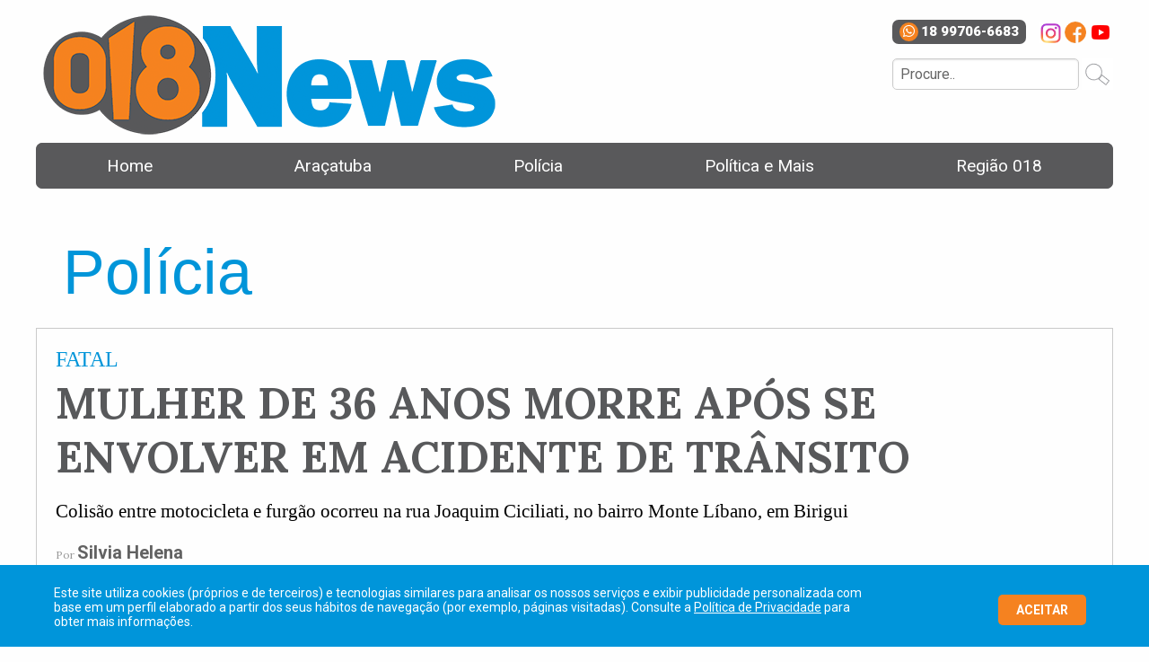

--- FILE ---
content_type: text/html; charset=utf-8
request_url: https://www.google.com/recaptcha/api2/aframe
body_size: 258
content:
<!DOCTYPE HTML><html><head><meta http-equiv="content-type" content="text/html; charset=UTF-8"></head><body><script nonce="4jETBl0pZBTpZl9rosqKFw">/** Anti-fraud and anti-abuse applications only. See google.com/recaptcha */ try{var clients={'sodar':'https://pagead2.googlesyndication.com/pagead/sodar?'};window.addEventListener("message",function(a){try{if(a.source===window.parent){var b=JSON.parse(a.data);var c=clients[b['id']];if(c){var d=document.createElement('img');d.src=c+b['params']+'&rc='+(localStorage.getItem("rc::a")?sessionStorage.getItem("rc::b"):"");window.document.body.appendChild(d);sessionStorage.setItem("rc::e",parseInt(sessionStorage.getItem("rc::e")||0)+1);localStorage.setItem("rc::h",'1768988816876');}}}catch(b){}});window.parent.postMessage("_grecaptcha_ready", "*");}catch(b){}</script></body></html>